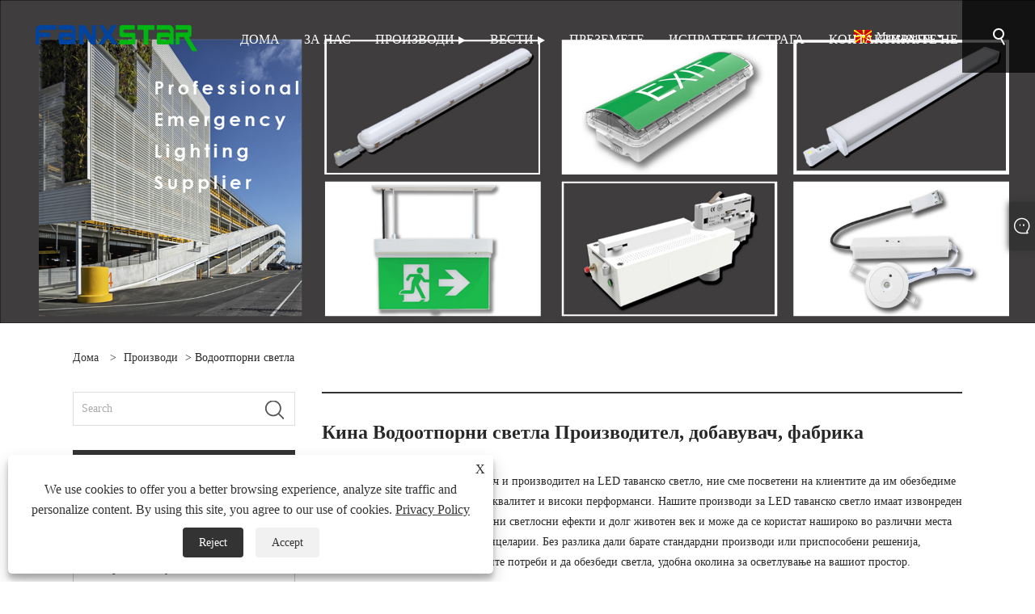

--- FILE ---
content_type: text/html; charset=utf-8
request_url: https://mk.triprooflighting.com/led-ceiling-light
body_size: 10064
content:

<!DOCTYPE html>
<html xmlns="https://www.w3.org/1999/xhtml"  lang="mk">
<head>
    <meta http-equiv="Content-Type" content="text/html; charset=utf-8">
    <meta name="viewport" content="width=device-width, initial-scale=1, minimum-scale=1, maximum-scale=1">
    
<title>Кина водоотпорни Downlights добавувачи, производители и фабрика - Fanxstar</title>
<meta name="keywords" content="Водоотпорни Downlights, Кина, Производител, Добавувач, Фабрика, Квалитет, Прилагодено" />
<meta name="description" content="Fanxstar се издвојува меѓу угледниот производител и добавувач на водоотпорни Downlights во Кина, познат по обезбедување одлична услуга и конкурентни цени. Можете да бидете сигурни дека ќе ги купите нашите прилагодени водоотпорни светла. Слободно нарачајте директно од нашата фабрика, обезбедувајќи и класа и супериорен квалитет." />
<link rel="shortcut icon" href="/upload/7368/20240130093444636197.ico" type="image/x-icon" />
<!-- Google tag (gtag.js) -->
<script async src="https://www.googletagmanager.com/gtag/js?id=G-WR2M354KZL"></script>
<script>
  window.dataLayer = window.dataLayer || [];
  function gtag(){dataLayer.push(arguments);}
  gtag('js', new Date());

  gtag('config', 'G-WR2M354KZL');
</script>
<link rel="dns-prefetch" href="https://style.trade-cloud.com.cn" />
<link rel="dns-prefetch" href="https://i.trade-cloud.com.cn" />
    <meta property="og:type" content="product" />
    <meta property="og:title" content="Водоотпорни светла" />
    <meta property="og:description" content="Fanxstar се издвојува меѓу угледниот производител и добавувач на водоотпорни Downlights во Кина, познат по обезбедување одлична услуга и конкурентни цени. Можете да бидете сигурни дека ќе ги купите нашите прилагодени водоотпорни светла. Слободно нарачајте директно од нашата фабрика, обезбедувајќи и класа и супериорен квалитет." />
    <meta property="og:url" content="https://mk.triprooflighting.com/led-ceiling-light" />
    <meta property="og:site_name" content="Fanxstar Technology Co., Ltd." />
    <meta property="og:image" content="https://mk.triprooflighting.com/upload/7368/ip65-led-ceiling-light_498628.jpg" />
    
    <link href="https://mk.triprooflighting.com/led-ceiling-light" rel="canonical" />
    <script type="application/ld+json">[
  {
    "@context": "https://schema.org/",
    "@type": "BreadcrumbList",
    "ItemListElement": [
      {
        "@type": "ListItem",
        "Name": "Дома",
        "Position": 1,
        "Item": "https://mk.triprooflighting.com/"
      },
      {
        "@type": "ListItem",
        "Name": "Производи",
        "Position": 2,
        "Item": "https://mk.triprooflighting.com/products.html"
      },
      {
        "@type": "ListItem",
        "Name": "Водоотпорни светла",
        "Position": 3,
        "Item": "https://mk.triprooflighting.com/led-ceiling-light"
      }
    ]
  },
  {
    "@context": "https://schema.org/",
    "@type": "Product",
    "@id": "https://mk.triprooflighting.com/ip65-led-ceiling-light.html",
    "Name": "IP65 LED таванско светло",
    "Image": "https://mk.triprooflighting.com/upload/7368/ip65-led-ceiling-light_498628.jpg",
    "Offers": {
      "@type": "AggregateOffer",
      "OfferCount": 1,
      "PriceCurrency": "USD",
      "LowPrice": 0.0,
      "HighPrice": 0.0,
      "Price": 0.0
    }
  },
  {
    "@context": "https://schema.org/",
    "@type": "Product",
    "@id": "https://mk.triprooflighting.com/ultra-thin-ip65-5-8g-intelligent-emergency-led-bulkhead.html",
    "Name": "Ултра тенка IP65 5.8G интелигентна LED преграда за итни случаи",
    "Image": "https://mk.triprooflighting.com/upload/7368/ultra-thin-ip65-5-8g-intelligent-emergency-led-bulkhead_58464.jpg",
    "Offers": {
      "@type": "AggregateOffer",
      "OfferCount": 1,
      "PriceCurrency": "USD",
      "LowPrice": 0.0,
      "HighPrice": 0.0,
      "Price": 0.0
    }
  }
]</script>
    <link rel="alternate" hreflang="en"  href="https://www.triprooflighting.com/led-ceiling-light"/>
<link rel="alternate" hreflang="x-default"  href="https://www.triprooflighting.com/led-ceiling-light"/>
<link rel="alternate" hreflang="es"  href="https://es.triprooflighting.com/led-ceiling-light"/>
<link rel="alternate" hreflang="pt"  href="https://pt.triprooflighting.com/led-ceiling-light"/>
<link rel="alternate" hreflang="ru"  href="https://ru.triprooflighting.com/led-ceiling-light"/>
<link rel="alternate" hreflang="fr"  href="https://fr.triprooflighting.com/led-ceiling-light"/>
<link rel="alternate" hreflang="ja"  href="https://ja.triprooflighting.com/led-ceiling-light"/>
<link rel="alternate" hreflang="de"  href="https://de.triprooflighting.com/led-ceiling-light"/>
<link rel="alternate" hreflang="vi"  href="https://vi.triprooflighting.com/led-ceiling-light"/>
<link rel="alternate" hreflang="it"  href="https://it.triprooflighting.com/led-ceiling-light"/>
<link rel="alternate" hreflang="nl"  href="https://nl.triprooflighting.com/led-ceiling-light"/>
<link rel="alternate" hreflang="th"  href="https://th.triprooflighting.com/led-ceiling-light"/>
<link rel="alternate" hreflang="pl"  href="https://pl.triprooflighting.com/led-ceiling-light"/>
<link rel="alternate" hreflang="ko"  href="https://ko.triprooflighting.com/led-ceiling-light"/>
<link rel="alternate" hreflang="sv"  href="https://sv.triprooflighting.com/led-ceiling-light"/>
<link rel="alternate" hreflang="hu"  href="https://hu.triprooflighting.com/led-ceiling-light"/>
<link rel="alternate" hreflang="ms"  href="https://ms.triprooflighting.com/led-ceiling-light"/>
<link rel="alternate" hreflang="bn"  href="https://bn.triprooflighting.com/led-ceiling-light"/>
<link rel="alternate" hreflang="da"  href="https://da.triprooflighting.com/led-ceiling-light"/>
<link rel="alternate" hreflang="fi"  href="https://fi.triprooflighting.com/led-ceiling-light"/>
<link rel="alternate" hreflang="hi"  href="https://hi.triprooflighting.com/led-ceiling-light"/>
<link rel="alternate" hreflang="tl"  href="https://tl.triprooflighting.com/led-ceiling-light"/>
<link rel="alternate" hreflang="tr"  href="https://tr.triprooflighting.com/led-ceiling-light"/>
<link rel="alternate" hreflang="ga"  href="https://ga.triprooflighting.com/led-ceiling-light"/>
<link rel="alternate" hreflang="ar"  href="https://ar.triprooflighting.com/led-ceiling-light"/>
<link rel="alternate" hreflang="id"  href="https://id.triprooflighting.com/led-ceiling-light"/>
<link rel="alternate" hreflang="no"  href="https://no.triprooflighting.com/led-ceiling-light"/>
<link rel="alternate" hreflang="ur"  href="https://ur.triprooflighting.com/led-ceiling-light"/>
<link rel="alternate" hreflang="cs"  href="https://cs.triprooflighting.com/led-ceiling-light"/>
<link rel="alternate" hreflang="el"  href="https://el.triprooflighting.com/led-ceiling-light"/>
<link rel="alternate" hreflang="uk"  href="https://uk.triprooflighting.com/led-ceiling-light"/>
<link rel="alternate" hreflang="jv"  href="https://jw.triprooflighting.com/led-ceiling-light"/>
<link rel="alternate" hreflang="fa"  href="https://fa.triprooflighting.com/led-ceiling-light"/>
<link rel="alternate" hreflang="ta"  href="https://ta.triprooflighting.com/led-ceiling-light"/>
<link rel="alternate" hreflang="te"  href="https://te.triprooflighting.com/led-ceiling-light"/>
<link rel="alternate" hreflang="ne"  href="https://ne.triprooflighting.com/led-ceiling-light"/>
<link rel="alternate" hreflang="my"  href="https://my.triprooflighting.com/led-ceiling-light"/>
<link rel="alternate" hreflang="bg"  href="https://bg.triprooflighting.com/led-ceiling-light"/>
<link rel="alternate" hreflang="lo"  href="https://lo.triprooflighting.com/led-ceiling-light"/>
<link rel="alternate" hreflang="la"  href="https://la.triprooflighting.com/led-ceiling-light"/>
<link rel="alternate" hreflang="kk"  href="https://kk.triprooflighting.com/led-ceiling-light"/>
<link rel="alternate" hreflang="eu"  href="https://eu.triprooflighting.com/led-ceiling-light"/>
<link rel="alternate" hreflang="az"  href="https://az.triprooflighting.com/led-ceiling-light"/>
<link rel="alternate" hreflang="sk"  href="https://sk.triprooflighting.com/led-ceiling-light"/>
<link rel="alternate" hreflang="mk"  href="https://mk.triprooflighting.com/led-ceiling-light"/>
<link rel="alternate" hreflang="lt"  href="https://lt.triprooflighting.com/led-ceiling-light"/>
<link rel="alternate" hreflang="et"  href="https://et.triprooflighting.com/led-ceiling-light"/>
<link rel="alternate" hreflang="ro"  href="https://ro.triprooflighting.com/led-ceiling-light"/>
<link rel="alternate" hreflang="sl"  href="https://sl.triprooflighting.com/led-ceiling-light"/>
<link rel="alternate" hreflang="mr"  href="https://mr.triprooflighting.com/led-ceiling-light"/>
<link rel="alternate" hreflang="sr"  href="https://sr.triprooflighting.com/led-ceiling-light"/>

    
<link rel="stylesheet" id="css" type="text/css" href="https://style.trade-cloud.com.cn/Template/204/default/css/style.css">
<link rel="stylesheet" type="text/css" href="https://style.trade-cloud.com.cn/Template/204/css/font-awesome.min.css">
<link rel="stylesheet" id="css" type="text/css" href="https://style.trade-cloud.com.cn/Template/204/fonts/iconfont.css">
<link rel="stylesheet" id="css" type="text/css" href="https://style.trade-cloud.com.cn/Template/204/default/css/im.css">
<link rel="stylesheet" id="css" type="text/css" href="https://style.trade-cloud.com.cn/Template/204/css/mobile.css">
<link rel="stylesheet" id="css" type="text/css" href="https://style.trade-cloud.com.cn/Template/204/css/links.css">
<link rel="stylesheet" type="text/css" href="https://style.trade-cloud.com.cn/Template/204/css/language.css">

    <link type="text/css" rel="stylesheet" href="https://style.trade-cloud.com.cn/Template/204/default/css/product.css" />
    <link rel="stylesheet" type="text/css" href="https://style.trade-cloud.com.cn/Template/204/default/css/product_mobile.css">
    <link rel="stylesheet" type="text/css" href="/css/poorder.css">
    <script src="https://style.trade-cloud.com.cn/Template/204/js/jquery.min.js"></script>
    <!--    <script type="text/javascript" src="https://style.trade-cloud.com.cn/Template/204/js/jquery-1.9.1.min.js"></script>-->
    <script type="text/javascript" src="https://style.trade-cloud.com.cn/Template/204/js/owl.carousel.js"></script>
    <script type="text/javascript" src="/js/book.js?v=0.04"></script>
    <link type="text/css" rel="stylesheet" href="/css/inside.css" />
</head>
<body>
    <div class="container">
        
<header class="web_head index_web_head">
    <section class="head_layer">
        <div class="layout">
            <figure class="logo">
                <a href="/" title="Fanxstar Technology Co., Ltd."><img src="/upload/7368/20240112130811339965.png" alt="Fanxstar Technology Co., Ltd."></a>
            </figure>
            <nav class="nav_wrap">
                <ul class="head_nav">
                    <li><a href="/" title="Дома"><em>Дома</em></a></li><li><a href="/about.html" title="За нас"><em>За нас</em></a></li><li><a href="/products.html" title="Производи"><em>Производи</em></a><ul><li><a title="LED светло отпорно на временски услови" href="/led-tri-proof-light"><em>LED светло отпорно на временски услови</em></a><ul><li><a title="Водоотпорна LED светилка" href="/weather-proof-led-tri-proof-light"><em>Водоотпорна LED светилка</em></a></li><li><a title="Светлосна тела за цврста пареа" href="/smart-led-tri-proof-light"><em>Светлосна тела за цврста пареа</em></a></li><li><a title="Алуминиум отпорен на временски услови" href="/aluminum-weatherproof"><em>Алуминиум отпорен на временски услови</em></a></li></ul></li><li><a title="Линеарно осветлување" href="/led-batten"><em>Линеарно осветлување</em></a><ul><li><a title="Нарачана LED летва" href="/bespoke-led-batten"><em>Нарачана LED летва</em></a></li><li><a title="Паметна LED летва" href="/smart-led-batten"><em>Паметна LED летва</em></a></li></ul></li><li><a title="Осветлување со сензор за движење" href="/led-down-light"><em>Осветлување со сензор за движење</em></a></li><li><a title="Водоотпорни светла" href="/led-ceiling-light"><em>Водоотпорни светла</em></a></li><li><a title="Осветлување за чистота" href="/led-highbay-light"><em>Осветлување за чистота</em></a></li><li><a title="Медицинско осветлување" href="/emergency-led-track-light"><em>Медицинско осветлување</em></a></li><li><a title="Осветлување отпорно на експлозија" href="/emergency-led-light"><em>Осветлување отпорно на експлозија</em></a><ul><li><a title="Осветлување за итни случаи" href="/surface-emergency-led-light"><em>Осветлување за итни случаи</em></a></li><li><a title="Вградено LED светло за итни случаи" href="/recessed-emergency-led-light"><em>Вградено LED светло за итни случаи</em></a></li></ul></li><li><a title="Преграда за итни случаи" href="/emergency-bulkhead"><em>Преграда за итни случаи</em></a></li><li><a title="LED светло за растење" href="/led-grow-light"><em>LED светло за растење</em></a><ul><li><a title="Вертикални светла за раст" href="/led-vertical-farming-light"><em>Вертикални светла за раст</em></a></li></ul></li></ul></li><li><a href="/news.html" title="Вести"><em>Вести</em></a><ul><li><a title="Вести од индустријата" href="/news-67.html"><em>Вести од индустријата</em></a></li><li><a title="Вести од компанијата" href="/news-68.html"><em>Вести од компанијата</em></a></li></ul></li><li><a href="/download.html" title="Преземете"><em>Преземете</em></a></li><li><a href="/message.html" title="Испратете истрага"><em>Испратете истрага</em></a></li><li><a href="/contact.html" title="Контактирајте не"><em>Контактирајте не</em></a></li>
                </ul>
            </nav>
            <div class="head_right">
                <div class="change-language ensemble">
                    <div class="change-language-title medium-title">
                        <div class="language-flag language-flag-mk"><a title="Македонски" href="javascript:;"><b class="country-flag"></b><span>Македонски</span> </a></div>
                    </div>
                    <div class="change-language-cont sub-content"></div>
                </div>
                <span id="btn-search" class="btn--search"></span>
            </div>
            <ul class="prisna-wp-translate-seo" id="prisna-translator-seo">
                <li class="language-flag language-flag-en"><a title="English" href="https://www.triprooflighting.com"><b class="country-flag"></b><span>English</span></a></li><li class="language-flag language-flag-es"><a title="Español" href="//es.triprooflighting.com"><b class="country-flag"></b><span>Español</span></a></li><li class="language-flag language-flag-pt"><a title="Português" href="//pt.triprooflighting.com"><b class="country-flag"></b><span>Português</span></a></li><li class="language-flag language-flag-ru"><a title="русский" href="//ru.triprooflighting.com"><b class="country-flag"></b><span>русский</span></a></li><li class="language-flag language-flag-fr"><a title="Français" href="//fr.triprooflighting.com"><b class="country-flag"></b><span>Français</span></a></li><li class="language-flag language-flag-ja"><a title="日本語" href="//ja.triprooflighting.com"><b class="country-flag"></b><span>日本語</span></a></li><li class="language-flag language-flag-de"><a title="Deutsch" href="//de.triprooflighting.com"><b class="country-flag"></b><span>Deutsch</span></a></li><li class="language-flag language-flag-vi"><a title="tiếng Việt" href="//vi.triprooflighting.com"><b class="country-flag"></b><span>tiếng Việt</span></a></li><li class="language-flag language-flag-it"><a title="Italiano" href="//it.triprooflighting.com"><b class="country-flag"></b><span>Italiano</span></a></li><li class="language-flag language-flag-nl"><a title="Nederlands" href="//nl.triprooflighting.com"><b class="country-flag"></b><span>Nederlands</span></a></li><li class="language-flag language-flag-th"><a title="ภาษาไทย" href="//th.triprooflighting.com"><b class="country-flag"></b><span>ภาษาไทย</span></a></li><li class="language-flag language-flag-pl"><a title="Polski" href="//pl.triprooflighting.com"><b class="country-flag"></b><span>Polski</span></a></li><li class="language-flag language-flag-ko"><a title="한국어" href="//ko.triprooflighting.com"><b class="country-flag"></b><span>한국어</span></a></li><li class="language-flag language-flag-sv"><a title="Svenska" href="//sv.triprooflighting.com"><b class="country-flag"></b><span>Svenska</span></a></li><li class="language-flag language-flag-hu"><a title="magyar" href="//hu.triprooflighting.com"><b class="country-flag"></b><span>magyar</span></a></li><li class="language-flag language-flag-ms"><a title="Malay" href="//ms.triprooflighting.com"><b class="country-flag"></b><span>Malay</span></a></li><li class="language-flag language-flag-bn"><a title="বাংলা ভাষার" href="//bn.triprooflighting.com"><b class="country-flag"></b><span>বাংলা ভাষার</span></a></li><li class="language-flag language-flag-da"><a title="Dansk" href="//da.triprooflighting.com"><b class="country-flag"></b><span>Dansk</span></a></li><li class="language-flag language-flag-fi"><a title="Suomi" href="//fi.triprooflighting.com"><b class="country-flag"></b><span>Suomi</span></a></li><li class="language-flag language-flag-hi"><a title="हिन्दी" href="//hi.triprooflighting.com"><b class="country-flag"></b><span>हिन्दी</span></a></li><li class="language-flag language-flag-tl"><a title="Pilipino" href="//tl.triprooflighting.com"><b class="country-flag"></b><span>Pilipino</span></a></li><li class="language-flag language-flag-tr"><a title="Türkçe" href="//tr.triprooflighting.com"><b class="country-flag"></b><span>Türkçe</span></a></li><li class="language-flag language-flag-ga"><a title="Gaeilge" href="//ga.triprooflighting.com"><b class="country-flag"></b><span>Gaeilge</span></a></li><li class="language-flag language-flag-ar"><a title="العربية" href="//ar.triprooflighting.com"><b class="country-flag"></b><span>العربية</span></a></li><li class="language-flag language-flag-id"><a title="Indonesia" href="//id.triprooflighting.com"><b class="country-flag"></b><span>Indonesia</span></a></li><li class="language-flag language-flag-no"><a title="Norsk‎" href="//no.triprooflighting.com"><b class="country-flag"></b><span>Norsk‎</span></a></li><li class="language-flag language-flag-ur"><a title="تمل" href="//ur.triprooflighting.com"><b class="country-flag"></b><span>تمل</span></a></li><li class="language-flag language-flag-cs"><a title="český" href="//cs.triprooflighting.com"><b class="country-flag"></b><span>český</span></a></li><li class="language-flag language-flag-el"><a title="ελληνικά" href="//el.triprooflighting.com"><b class="country-flag"></b><span>ελληνικά</span></a></li><li class="language-flag language-flag-uk"><a title="український" href="//uk.triprooflighting.com"><b class="country-flag"></b><span>український</span></a></li><li class="language-flag language-flag-jw"><a title="Javanese" href="//jw.triprooflighting.com"><b class="country-flag"></b><span>Javanese</span></a></li><li class="language-flag language-flag-fa"><a title="فارسی" href="//fa.triprooflighting.com"><b class="country-flag"></b><span>فارسی</span></a></li><li class="language-flag language-flag-ta"><a title="தமிழ்" href="//ta.triprooflighting.com"><b class="country-flag"></b><span>தமிழ்</span></a></li><li class="language-flag language-flag-te"><a title="తెలుగు" href="//te.triprooflighting.com"><b class="country-flag"></b><span>తెలుగు</span></a></li><li class="language-flag language-flag-ne"><a title="नेपाली" href="//ne.triprooflighting.com"><b class="country-flag"></b><span>नेपाली</span></a></li><li class="language-flag language-flag-my"><a title="Burmese" href="//my.triprooflighting.com"><b class="country-flag"></b><span>Burmese</span></a></li><li class="language-flag language-flag-bg"><a title="български" href="//bg.triprooflighting.com"><b class="country-flag"></b><span>български</span></a></li><li class="language-flag language-flag-lo"><a title="ລາວ" href="//lo.triprooflighting.com"><b class="country-flag"></b><span>ລາວ</span></a></li><li class="language-flag language-flag-la"><a title="Latine" href="//la.triprooflighting.com"><b class="country-flag"></b><span>Latine</span></a></li><li class="language-flag language-flag-kk"><a title="Қазақша" href="//kk.triprooflighting.com"><b class="country-flag"></b><span>Қазақша</span></a></li><li class="language-flag language-flag-eu"><a title="Euskal" href="//eu.triprooflighting.com"><b class="country-flag"></b><span>Euskal</span></a></li><li class="language-flag language-flag-az"><a title="Azərbaycan" href="//az.triprooflighting.com"><b class="country-flag"></b><span>Azərbaycan</span></a></li><li class="language-flag language-flag-sk"><a title="Slovenský jazyk" href="//sk.triprooflighting.com"><b class="country-flag"></b><span>Slovenský jazyk</span></a></li><li class="language-flag language-flag-mk"><a title="Македонски" href="//mk.triprooflighting.com"><b class="country-flag"></b><span>Македонски</span></a></li><li class="language-flag language-flag-lt"><a title="Lietuvos" href="//lt.triprooflighting.com"><b class="country-flag"></b><span>Lietuvos</span></a></li><li class="language-flag language-flag-et"><a title="Eesti Keel" href="//et.triprooflighting.com"><b class="country-flag"></b><span>Eesti Keel</span></a></li><li class="language-flag language-flag-ro"><a title="Română" href="//ro.triprooflighting.com"><b class="country-flag"></b><span>Română</span></a></li><li class="language-flag language-flag-sl"><a title="Slovenski" href="//sl.triprooflighting.com"><b class="country-flag"></b><span>Slovenski</span></a></li><li class="language-flag language-flag-mr"><a title="मराठी" href="//mr.triprooflighting.com"><b class="country-flag"></b><span>मराठी</span></a></li><li class="language-flag language-flag-sr"><a title="Srpski језик" href="//sr.triprooflighting.com"><b class="country-flag"></b><span>Srpski језик</span></a></li>
            </ul>
        </div>
    </section>
</header>


        <div class="banner page-banner" id="body">
            <div class="page-bannertxt">
                </div>
            <a class="item"><img src="/upload/7368/20250307144950241434.jpg" alt="Производи" /></a>
        </div>
        <div class="block">
            <div class="layout">
                <div class="layout-mobile">
                    <div class="position">
                        <span><a class="home" href="/"> <i class="icon-home" >Дома</i></a></span>
                        <span>></span>
                        <a href="/products.html">Производи</a> > Водоотпорни светла 
                    </div>



                    

                    <div class="product-left">
                        <form class="left-search" action="/products.html" method="get">
                            <input class="search-t" name="search" placeholder="Search">
                            <input class="search-b" type="submit" value="">
                        </form>
                        <div class="product-nav">
                            <div class="lefttitle">Производи</div>
                            <ul>
                                <li><a href="/led-tri-proof-light">LED светло отпорно на временски услови</a><span></span><ul><li><a href="/weather-proof-led-tri-proof-light">Водоотпорна LED светилка</a></li><li><a href="/smart-led-tri-proof-light">Светлосна тела за цврста пареа</a></li><li><a href="/aluminum-weatherproof">Алуминиум отпорен на временски услови</a></li></ul></li><li><a href="/led-batten">Линеарно осветлување</a><span></span><ul><li><a href="/bespoke-led-batten">Нарачана LED летва</a></li><li><a href="/smart-led-batten">Паметна LED летва</a></li></ul></li><li><a href="/led-down-light">Осветлување со сензор за движење</a></li><li><a href="/led-ceiling-light">Водоотпорни светла</a></li><li><a href="/led-highbay-light">Осветлување за чистота</a></li><li><a href="/emergency-led-track-light">Медицинско осветлување</a></li><li><a href="/emergency-led-light">Осветлување отпорно на експлозија</a><span></span><ul><li><a href="/surface-emergency-led-light">Осветлување за итни случаи</a></li><li><a href="/recessed-emergency-led-light">Вградено LED светло за итни случаи</a></li></ul></li><li><a href="/emergency-bulkhead">Преграда за итни случаи</a></li><li><a href="/led-grow-light">LED светло за растење</a><span></span><ul><li><a href="/led-vertical-farming-light">Вертикални светла за раст</a></li></ul></li>
                            </ul>
                        </div>
                        
<div class="product-list">
    <div class="lefttitle">Нови Продукти</div>
    <ul>
        <li><a href="/cold-version-40-c-ip66-emergency-led-tri-proofs.html" title="Ладна верзија -40°C IP66 итни LED три докази"><img src="/upload/7368/cold-version-40-c-ip66-emergency-led-tri-proofs_156501.jpg" alt="Ладна верзија -40°C IP66 итни LED три докази" title="Ладна верзија -40°C IP66 итни LED три докази" ><span>Ладна верзија -40°C IP66 итни LED три докази</span></a></li><li><a href="/ip66-weather-proof-batten.html" title="IP66 летва отпорна на временски услови"><img src="/upload/7368/ip66-weather-proof-batten_759976.jpg" alt="IP66 летва отпорна на временски услови" title="IP66 летва отпорна на временски услови" ><span>IP66 летва отпорна на временски услови</span></a></li><li><a href="/1-1-replacement-of-one-tube-led-tri-proof-lighting.html" title="1:1 Замена на едно цевче LED три доказно осветлување"><img src="/upload/7368/1-1-replacement-of-one-tube-led-tri-proof-lighting_993441.jpg" alt="1:1 Замена на едно цевче LED три доказно осветлување" title="1:1 Замена на едно цевче LED три доказно осветлување" ><span>1:1 Замена на едно цевче LED три доказно осветлување</span></a></li><li><a href="/external-switchable-power-tri-cct-led-tri-proof-light.html" title="Надворешно преклопно напојување и три-CCT LED три доказно светло"><img src="/upload/7368/external-switchable-power-tri-cct-led-tri-proof-light_534737.jpg" alt="Надворешно преклопно напојување и три-CCT LED три доказно светло" title="Надворешно преклопно напојување и три-CCT LED три доказно светло" ><span>Надворешно преклопно напојување и три-CCT LED три доказно светло</span></a></li>
        <li><a class="btn" href="/products.html"><span>Сите нови производи</span></a></li>
    </ul>
</div>

                    </div>

                    <div class="product-right">
                        <h1>Кина Водоотпорни светла Производител, добавувач, фабрика</h1>
                        <div class="product-in">
                            Fanxstar е професионален снабдувач и производител на LED таванско светло, ние сме посветени на клиентите да им обезбедиме решенија за осветлување со висок квалитет и високи перформанси. Нашите производи за LED таванско светло имаат извонреден дизајн, стабилни структури, одлични светлосни ефекти и долг животен век и може да се користат нашироко во различни места како што се домови, бизниси и канцеларии. Без разлика дали барате стандардни производи или приспособени решенија, Fanxstar може да ги задоволи вашите потреби и да обезбеди светла, удобна околина за осветлување на вашиот простор.<br />
<br />ЛЕД таванското светло на Fanxstar прифаќа напредна LED технологија и има одлични перформанси за заштеда на енергија и карактеристики за заштита на животната средина, кои можат ефикасно да ја намалат потрошувачката на енергија и да ги намалат емисиите на јаглерод. Ние строго ги спроведуваме стандардите за контрола на квалитетот за да се осигураме дека секој производ ги исполнува меѓународните стандарди и барањата на клиентите. Без разлика дали се работи за внатрешна декорација или инженерство за осветлување, Fanxstar е посветена да им обезбеди на клиентите сигурни и ефикасни решенија кои додаваат вредност и удобност на вашата животна и работна средина.<br />
<br />Fanxstar има професионален тим и богато искуство, заземајќи водечка позиција во областа на LED таванско светло. Ние од се срце ќе им обезбедиме на клиентите персонализирани услуги и професионална техничка поддршка за да се осигураме дека вашиот проект за осветлување ќе се спроведе непречено и ќе ги постигне најдобрите резултати. Изберете Fanxstar, изберете гаранција за квалитет и доверливост и дозволете ни заеднички да создадеме светла, еколошка и удобна околина за осветлување.<br />
                        </div>
                        <div class="poorder">
                            <dl class="tab-list">
                                <dt>View as&nbsp;&nbsp;</dt>
                                <dd class="list"><span class="current" id="ert"></span></dd>
                                &nbsp;<dd class="list1">
                                    <span class="" id="uioi"></span>

                                </dd>
                            </dl>
                        </div>
                        <div class="product-list">
                            <div class="product-item"><div class="product-img"><a href="/ip65-led-ceiling-light.html" title="IP65 LED таванско светло"><img src="/upload/7368/ip65-led-ceiling-light_498628.jpg" alt="IP65 LED таванско светло" title="IP65 LED таванско светло" onerror="this.src='https://i.trade-cloud.com.cn/images/noimage.gif'" /></a></div><div class="product-info"><h2><a href="/ip65-led-ceiling-light.html" title="IP65 LED таванско светло" >IP65 LED таванско светло</a></h2><p>Fanxstar гордо ги води LED светлата<span style="display:none;">IP65 LED таванско светло</span>индустријата како истакнат производител и добавувач во Кина, прикажувајќи го нашиот водечки производ, C300 - олицетворение на нашата посветеност, со исклучителен сензор за движење од 5,8G, LED таванско светло заедно со IP65 водоотпорно решение за осветлување на таванот за итни случаи со висок излез.<br />Во изминатите 7 години, нашата непоколеблива посветеност беше да им обезбедиме на нашите ценети клиенти највисоки LED светилки за таванско осветлување по конкурентни цени. Со глобално присуство кое опфаќа 90 земји и региони преку нашата силна извозна мрежа, ние цврсто го воспоставивме нашиот отпечаток низ целиот свет. Нашата постојана посветеност се врти околу проактивна соработка со партнерите и ......</p><a class="btn" href="/ip65-led-ceiling-light.html" title="IP65 LED таванско светло">Прочитај повеќе</a><a class="btn" href="/message.html" title="IP65 LED таванско светло" onclick="Inqury_click('1410')">Испрати барање</a></div></div><div class="product-item"><div class="product-img"><a href="/ultra-thin-ip65-5-8g-intelligent-emergency-led-bulkhead.html" title="Ултра тенка IP65 5.8G интелигентна LED преграда за итни случаи"><img src="/upload/7368/ultra-thin-ip65-5-8g-intelligent-emergency-led-bulkhead_58464.jpg" alt="Ултра тенка IP65 5.8G интелигентна LED преграда за итни случаи" title="Ултра тенка IP65 5.8G интелигентна LED преграда за итни случаи" onerror="this.src='https://i.trade-cloud.com.cn/images/noimage.gif'" /></a></div><div class="product-info"><h2><a href="/ultra-thin-ip65-5-8g-intelligent-emergency-led-bulkhead.html" title="Ултра тенка IP65 5.8G интелигентна LED преграда за итни случаи" >Ултра тенка IP65 5.8G интелигентна LED преграда за итни случаи</a></h2><p>Fanxstar гордо ги води LED светлата<span style="display:none;">Ултра тенка IP65 5.8G интелигентна LED преграда за итни случаи</span>индустријата како истакнат производител и добавувач во Кина, прикажувајќи го нашиот водечки производ, C300 - олицетворение на нашата посветеност, со исклучителна LED таванска светилка заедно со IP65 водоотпорно решение за осветлување на таванот со висока излезна LED диода.<br >Во текот на изминатите 7 години, нашата постојана заложба беше да им обезбедиме на нашите ценети клиенти највисоки LED светилки за таванско осветлување по конкурентни цени. Со глобално присуство кое опфаќа 90 земји и региони преку нашата силна извозна мрежа, ние цврсто го воспоставивме нашиот отпечаток низ целиот свет. Нашата постојана посветеност се врти околу проактивна соработка со па......</p><a class="btn" href="/ultra-thin-ip65-5-8g-intelligent-emergency-led-bulkhead.html" title="Ултра тенка IP65 5.8G интелигентна LED преграда за итни случаи">Прочитај повеќе</a><a class="btn" href="/message.html" title="Ултра тенка IP65 5.8G интелигентна LED преграда за итни случаи" onclick="Inqury_click('1400')">Испрати барање</a></div></div>
                        </div>
                        <div class="page">
                            <a><</a><a class="current">1</a><a >></a>
                        </div>
                        <div class="protip">
                            
                        </div>
                        <div class="maeta">
                            Во Кина, снабдувачот на Fanxstar е специјализиран за Водоотпорни светла. Како водечки производител и снабдувач во Кина, обезбедуваме ценовник ако сакате. Можете да ги купите нашите висококвалитетни и приспособени Водоотпорни светла од нашата фабрика. Искрено очекуваме да станеме ваш сигурен долгорочен деловен партнер!
                        </div>
                    </div>

                    



        
                </div>
                <div style="clear: both;"></div>
            </div>
        </div>
        <script type="text/javascript">
            $(".block .product-left .product-nav ul span").each(function () {
                $(this).click(function () {
                    if ($(this).siblings("ul").css("display") == "none") {
                        $(this).css("background-image", "url(https://i.trade-cloud.com.cn/NewImages/images/product_02.png)");
                        $(this).siblings("ul").slideDown(500);

                    } else {
                        $(this).css("background-image", "url(https://i.trade-cloud.com.cn/NewImages/images/product_01.png)");
                        $(this).siblings("ul").slideUp(500);
                    }
                })
            });
            $(".block .product-left .product-list h3").click(function () {
                if ($(this).siblings("ul").css("display") == "none") {
                    $(this).siblings("ul").slideDown(500);
                } else {
                    $(this).siblings("ul").slideUp(500);
                }
            });
			$(".lefttitle").click(function(){
		$(".product-list").toggleClass("bnu");
		});
	
        </script>
        <script type="text/javascript">
            $(document).ready(function () {

                $("#uioi").click(function () {
                    $(".product-list").addClass("show-detail");
                    $(".list span").removeClass("current");
                    $(".list1 span").addClass("current");

                    setCookie("prolist", "1", 30);

                });

                $("#ert").click(function () {
                    $(".product-list").removeClass("show-detail");
                    $(".list span").addClass("current");
                    $(".list1 span").removeClass("current");

                    setCookie("prolist", "0", 30);
                });


            });
            function setCookie(cname, cvalue, exdays) {
                var d = new Date();
                d.setTime(d.getTime() + (exdays * 24 * 60 * 60 * 1000));
                var expires = "expires=" + d.toGMTString();
                document.cookie = cname + "=" + cvalue + "; " + expires;
            }
            function getCookie(cname) {
                var name = cname + "=";
                var ca = document.cookie.split(';');
                for (var i = 0; i < ca.length; i++) {
                    var c = ca[i].trim();
                    if (c.indexOf(name) == 0) { return c.substring(name.length, c.length); }
                }
                return "";
            }
        </script>
        
<footer class="web_footer">
    <section class="foot_service">
        <div class="layout">
            <div class="foot_left">
                <figure class="foot_logo">
                    <img src="/upload/7368/20240112130811339965.png" alt="Fanxstar Technology Co., Ltd.">
                </figure>
                <address class="foot_contact_list">
                    <ul>
                        <li class="contact_item">
                            <div class="contact_txt">
                                <span class="item_label">тел：</span>
                                <span class="item_val"><a href="tel:+86-135-10599709">+86-135-10599709</a></span>
                            </div>
                        </li>
                        <li class="contact_item">
                            <div class="contact_txt">
                                <span class="item_label">Е-пошта：</span>
                                <span class="item_val"><a href="/message.html">julie@fanxstar.com</a></span>
                            </div>
                        </li>
                        <li class="contact_item clear">
                            <div class="contact_txt">
                                <span class="item_label">Адреса：</span>
                                <span class="item_val">Б2, филијала на научен парк за живот 3, Кенгзи, Пингшан, Шенжен, Кина</span>
                            </div>
                        </li>
                    </ul>
                </address>
            </div>
            <div class="foot_right">
                <div class="company_subscribe">
                    <h3 class="subscribe_title">Испрати барање</h3>
                    <p style="margin-top: 10px;">
                        За истраги за светло на патеката за итни случаи, светло за итни случаи, паметно LED три-докажано светло, ве молиме оставете ја вашата е-пошта до нас и ние ќе бидеме во контакт во рок од 24 часа.</p>
                    <div class="learn_more">
                        <a href="/message.html" class="button">ИСТРАЖУВАЈ СЕГА</a>
                    </div>
                </div>
            </div>
        </div>
    </section>
    <section class="foot_bar">
        <div class="layout">
            <ul class="foot_sns">
                <li><a href="https://www.facebook.com/FanxstarInc" target="_blank" rel="nofollow" class="facebook" title="Facebook"><span class="iconfont icon-Facebook"></span></a></li><li><a href="https://api.whatsapp.com/send?phone=8613453458137&text=Hello" target="_blank" rel="nofollow" class="Whatsapp" title="Whatsapp"><span class="iconfont icon-whatsapp"></span></a></li>
            </ul>
            <ul class="foot-link">
                <li><a href="/links.html">Links</a></li>
                <li><a href="/sitemap.html">Sitemap</a></li>
                <li><a href="/rss.xml">RSS</a></li>
                <li><a href="/sitemap.xml">XML</a></li>
                <li><a href="/privacy-policy.html" rel="nofollow" target="_blank" title="Privacy Policy">Privacy Policy</a></li>
            </ul>

            <div class="copyright">
                Авторски права © 2024 Fanxstar Technology Co., Ltd. Сите права се задржани.
            </div>
        </div>
    </section>
</footer>
<style>
.web_footer {
    background-image: linear-gradient(180deg,#66be0c,#093d6f);
}
.foot_bar {
    background-color: initial;
}
* {

font-family: "Century Gothic" !important;

}
.foot_logo img {
max-width:300px;
}

.web_head .logo img {
    max-width: 200px;
}

@media screen and (min-width: 769px) {
.im {
    top: 100px;
}
}
</style><style type="text/css">
	#Descrip {
		margin-top: 20px;
	}
	#Descrip h3 {
		font-size: 20px;
		font-weight: bold;
		color: #333;
		margin-bottom: 20px;
		padding-left: 20px;
		line-height: 24px;
		position: relative;
	}
	#Descrip h3:before {
		content: "";
		display: block;
		position: absolute;
		left: 0;
		top: 6.5px;
		width: 11px;
		height: 11px;
		background: #094F97;
		transform: rotate(45deg);
	}
	#Descrip p {
		font-size: 14px;
		color: #666;
		line-height: 1.7;
		padding: 5px 0;
	}
	#Descrip table {
		width: 100%;
		margin-bottom: 10px;
		border-collapse: collapse;
	}
	#Descrip td {
		font-size: 14px;
		color: #666;
		padding: 10px;
		border: 1px solid #ddd;
	}
	#Descrip p img {
		margin-bottom: 5px;
		width: auto;
		max-width: 100%;
	}
</style><script id="test" type="text/javascript"></script><script type="text/javascript">document.getElementById("test").src="//www.triprooflighting.com/IPCount/stat.aspx?ID=7368";</script>
    </div>
    


<link href="/OnlineService/11/css/im.css" rel="stylesheet" />
<div class="im">
    <style>
        img {
            border: none;
            max-width: 100%;
        }
    </style>
    <label class="im-l" for="select"><i class="iconfont icon-xiaoxi21"></i></label>
    <input type="checkbox" id="select">
    <div class="box">
        <ul>
          <li><a class="ri_Email" href="/message.html" title="julie@fanxstar.com" target="_blank"><img style="width:25px;" src="/OnlineService/11/images/e-mail.webp" alt="E-mail" /><span>Julie</span></a></li><li><a class="ri_WhatsApp" href="https://api.whatsapp.com/send?phone=8613453458137&text=Hello" title="8613453458137" target="_blank"><img style="width:25px;" src="/OnlineService/11/images/whatsapp.webp" alt="Whatsapp" /><span>Julie</span></a></li> 
            <li style="padding:5px"><img src="/upload/7368/2025101116014145747.jpg" alt="QR" /></li>
        </ul>
    </div>
</div>




<div class="web-search">
    <b id="btn-search-close" class="btn--search-close"></b>
    <div style="width: 100%">
        <div class="head-search">
            <form class="" action="/products.html">
                <input class="search-ipt" name="search" placeholder="Почнете да пишувате ...">
                <input class="search-btn" type="button">
                <span class="search-attr">Удрете во Enter to Search или ESC за да се затворите</span>
            </form>
        </div>
    </div>
</div>
<script src="https://style.trade-cloud.com.cn/Template/204/js/common.js"></script>
<script type="text/javascript">
    $(function () {
        $(".privacy-close").click(function () {
            $("#privacy-prompt").css("display", "none");
        });
    });
</script>
<div class="privacy-prompt" id="privacy-prompt">
    <div class="privacy-close">X</div>
    <div class="text">
           We use cookies to offer you a better browsing experience, analyze site traffic and personalize content. By using this site, you agree to our use of cookies. 
        <a href="/privacy-policy.html" rel='nofollow' target="_blank">Privacy Policy</a>
    </div>
    <div class="agree-btns">
        <a class="agree-btn" onclick="myFunction()" id="reject-btn" href="javascript:;">Reject
        </a>
        <a class="agree-btn" onclick="closeclick()" style="margin-left: 15px;" id="agree-btn" href="javascript:;">Accept
        </a>
    </div>
</div>
<link href="/css/privacy.css" rel="stylesheet" type="text/css" />
<script src="/js/privacy.js"></script>

<script defer src="https://static.cloudflareinsights.com/beacon.min.js/vcd15cbe7772f49c399c6a5babf22c1241717689176015" integrity="sha512-ZpsOmlRQV6y907TI0dKBHq9Md29nnaEIPlkf84rnaERnq6zvWvPUqr2ft8M1aS28oN72PdrCzSjY4U6VaAw1EQ==" data-cf-beacon='{"version":"2024.11.0","token":"469b37b1a3644ac4ac1d4a54c1b8f2e8","r":1,"server_timing":{"name":{"cfCacheStatus":true,"cfEdge":true,"cfExtPri":true,"cfL4":true,"cfOrigin":true,"cfSpeedBrain":true},"location_startswith":null}}' crossorigin="anonymous"></script>
</body>
</html>
